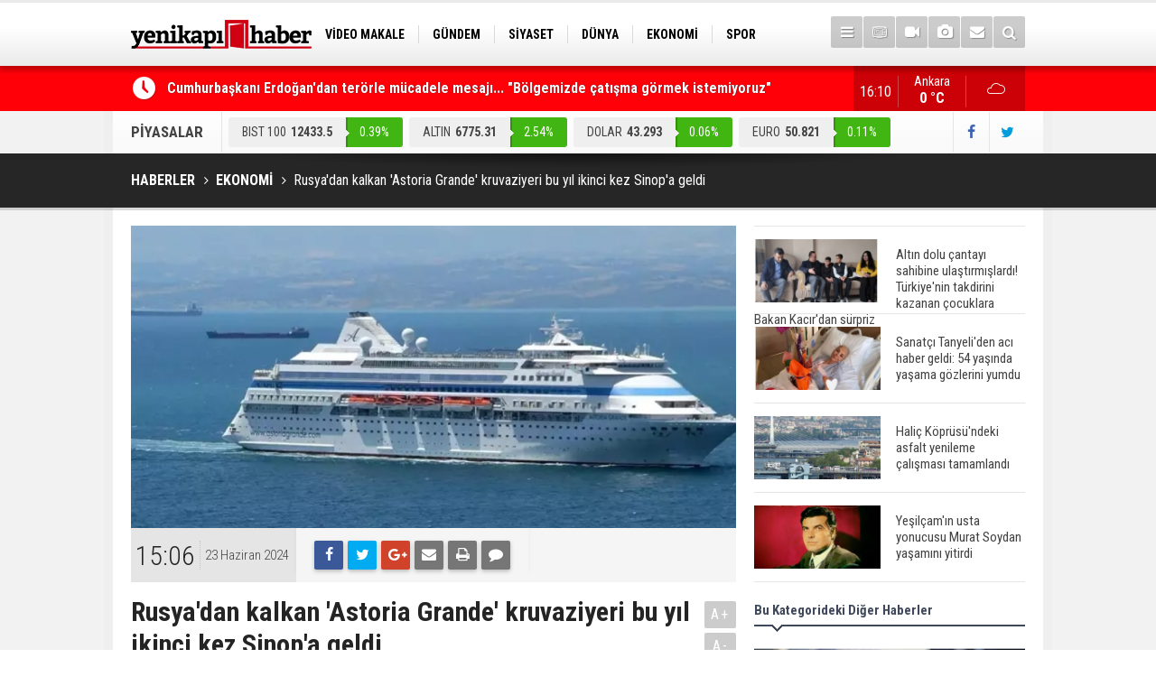

--- FILE ---
content_type: text/html; charset=UTF-8
request_url: https://yenikapihaber.com/rusyadan-kalkan-astoria-grande-kruvaziyeri-bu-yil-ikinci-kez-sinopa-geldi-197426h.htm
body_size: 7940
content:
<!DOCTYPE html>
<html lang="tr" itemscope itemtype="http://schema.org/NewsArticle">
<head>
<base href="https://yenikapihaber.com/" target="_self"/>
<meta http-equiv="Content-Type" content="text/html; charset=UTF-8" />
<meta http-equiv="Content-Language" content="tr" />
<meta name="viewport" content="width=device-width,initial-scale=1,minimum-scale=1,maximum-scale=1,user-scalable=0" />
<link rel="icon" href="/favicon.ico"> 
<meta http-equiv="Refresh" content="300" />
<title>Rusya&#039;dan kalkan &#039;Astoria Grande&#039; kruvaziyeri bu yıl ikinci kez Sinop&#039;a geldi</title>
<meta name="description" content="Rusya&#039;nın Soçi Limanı&#039;ndan hareket eden Panama bandıralı kruvaziyer &#039;Astoria Grande&#039;, bu yıl ikinci kez Sinop&#039;a geldi." />
<meta name="apple-itunes-app" content="app-id=1204177415" />
<meta name="google-play-app" content="app-id=com.cmbilisim.cmnews.yenikapihaber" />
<link rel="canonical" href="https://yenikapihaber.com/rusyadan-kalkan-astoria-grande-kruvaziyeri-bu-yil-ikinci-kez-sinopa-geldi-197426h.htm" />
<link rel="amphtml" href="https://yenikapihaber.com/service/amp/rusyadan-kalkan-astoria-grande-kruvaziyeri-bu-yil-ikinci-kez-sinopa-geldi-197426h.htm">
<link rel="image_src" type="image/jpeg" href="https://yenikapihaber.com/d/news/137739.jpg" />
<meta name="DC.date.issued" content="2024-06-23T15:07:05+03:00" />
<meta property="og:type" content="article" />
<meta property="og:site_name" content="YeniKapıHaber" />
<meta property="og:url" content="https://yenikapihaber.com/rusyadan-kalkan-astoria-grande-kruvaziyeri-bu-yil-ikinci-kez-sinopa-geldi-197426h.htm" />
<meta property="og:title" content="Rusya&#039;dan kalkan &#039;Astoria Grande&#039; kruvaziyeri bu yıl ikinci kez Sinop&#039;a geldi" />
<meta property="og:description" content="Rusya&#039;nın Soçi Limanı&#039;ndan hareket eden Panama bandıralı kruvaziyer &#039;Astoria Grande&#039;, bu yıl ikinci kez Sinop&#039;a geldi." />
<meta property="og:image" content="https://yenikapihaber.com/d/news/137739.jpg" />
<meta property="og:image:width" content="880" />
<meta property="og:image:height" content="440" />
<meta name="twitter:card" content="summary_large_image">
<meta name="twitter:image" content="https://yenikapihaber.com/d/news/137739.jpg" />
<meta name="twitter:site" content="@YenikapiHaber">
<meta name="twitter:url" content="https://yenikapihaber.com/rusyadan-kalkan-astoria-grande-kruvaziyeri-bu-yil-ikinci-kez-sinopa-geldi-197426h.htm">
<meta name="twitter:title" content="Rusya&#039;dan kalkan &#039;Astoria Grande&#039; kruvaziyeri bu yıl ikinci kez Sinop&#039;a geldi" />
<meta name="twitter:description" content="Rusya&#039;nın Soçi Limanı&#039;ndan hareket eden Panama bandıralı kruvaziyer &#039;Astoria Grande&#039;, bu yıl ikinci kez Sinop&#039;a geldi." />
<meta itemprop="author" content="YeniKapıHaber" />
<meta itemprop="url" content="https://yenikapihaber.com/rusyadan-kalkan-astoria-grande-kruvaziyeri-bu-yil-ikinci-kez-sinopa-geldi-197426h.htm" />
<meta itemprop="thumbnailUrl" content="https://yenikapihaber.com/d/news_t/137739.jpg" />
<meta itemprop="articleSection" content="Ekonomi" />
<meta itemprop="dateCreated" content="2024-06-23T15:07:05+03:00" />
<meta itemprop="dateModified" content="2024-06-23T15:07:05+03:00" />
<meta itemprop="mainEntityOfPage" content="https://yenikapihaber.com/rusyadan-kalkan-astoria-grande-kruvaziyeri-bu-yil-ikinci-kez-sinopa-geldi-197426h.htm" />
<meta itemprop="headline" content="Rusya&#039;dan kalkan &#039;Astoria Grande&#039; kruvaziyeri bu yıl ikinci kez Sinop&#039;a geldi" />
<meta itemprop="image" content="https://yenikapihaber.com/d/news/137739.jpg" />
<link href="https://yenikapihaber.com/s/style.css?181002.css" type="text/css" rel="stylesheet" />
<script type="text/javascript">var BURL="https://yenikapihaber.com/"; var SURL="https://yenikapihaber.com/s/"; var DURL="https://yenikapihaber.com/d/";</script>
<script type="text/javascript" src="https://yenikapihaber.com/s/function.js?1809251.js"></script>
<!-- Global site tag (gtag.js) - Google Analytics -->
<script async src="https://www.googletagmanager.com/gtag/js?id=UA-114279164-1"></script>
<script>
  window.dataLayer = window.dataLayer || [];
  function gtag(){dataLayer.push(arguments);}
  gtag('js', new Date());

  gtag('config', 'UA-114279164-1');
</script>

<meta name="google-site-verification" content="YuqWpeTdwOEUMBMvZRAPxurnE7Sl9mCuFNHvHc1Al3Y" />




<!--[if lt IE 9]>
<script src="https://oss.maxcdn.com/html5shiv/3.7.2/html5shiv.min.js"></script>
<script src="https://oss.maxcdn.com/respond/1.4.2/respond.min.js"></script>
<![endif]-->
</head>
<body class="body-main boxed">
<header class="base-header"><div class="container"><a class="logo" href="https://yenikapihaber.com/" rel="home"><img class="img-responsive" src="https://yenikapihaber.com/s/i/logo.png" alt="YeniKapıHaber" width="200" height="70" /></a><nav class="nav-top pull-left"><ul class="clearfix"><li class="parent"><a href="https://yenikapihaber.com/video-makale-haberleri-1164hk.htm" target="_self"><span>VİDEO MAKALE</span></a></li><li class="parent"><a href="https://yenikapihaber.com/gundem-haberleri-4hk.htm" target="_self"><span>GÜNDEM</span></a></li><li class="parent"><a href="https://yenikapihaber.com/siyaset-haberleri-18hk.htm" target="_self"><span>SİYASET</span></a></li><li class="parent"><a href="https://yenikapihaber.com/dunya-haberleri-7hk.htm" target="_self"><span>DÜNYA</span></a></li><li class="parent"><a href="https://yenikapihaber.com/ekonomi-haberleri-6hk.htm" target="_self"><span>EKONOMİ</span></a></li><li class="parent"><a href="https://yenikapihaber.com/spor-haberleri-3hk.htm" target="_self"><span>SPOR</span></a></li><li class="parent"><a href="https://yenikapihaber.com/bilim-teknoloji-haberleri-9hk.htm" target="_self"><span>BİLİM-TEKNOLOJİ</span></a></li><li class="parent"><a href="https://yenikapihaber.com/egitim-haberleri-2hk.htm" target="_self"><span>EĞİTİM</span></a></li><li class="parent"><a href="https://yenikapihaber.com/genel-haberleri-1hk.htm" target="_self"><span>GENEL</span></a></li></ul></nav><div class="nav-mini pull-right"><a href="javascript:;" class="toggle" id="menu_toggle" title="Menu" rel="self"><i class="icon-menu"></i></a><a href="https://yenikapihaber.com/tv-haber-kanallari-8s.htm" title="TV Haber Kanalları"><i class="icon-tv"></i></a><a href="https://yenikapihaber.com/video-galeri.htm" title="Web TV"><i class="icon-videocam"></i></a><a href="https://yenikapihaber.com/foto-galeri.htm" title="Foto Galeri"><i class="icon-camera"></i></a><a href="https://yenikapihaber.com/contact.php" title="İletişim"><i class="icon-mail-alt"></i></a><a href="https://yenikapihaber.com/search_result.php" title="Site içi arama"><i class="icon-search"></i></a></div><div id="menu"><ul class="topics clearfix"><li><span>Kategoriler</span><ul><li><a href="https://yenikapihaber.com/15-temmuz-haberleri-1160hk.htm" target="_self">15 Temmuz</a></li><li><a href="https://yenikapihaber.com/bilim-teknoloji-haberleri-9hk.htm" target="_self">Bilim-Teknoloji</a></li><li><a href="https://yenikapihaber.com/dunya-haberleri-7hk.htm" target="_self">Dünya</a></li><li><a href="https://yenikapihaber.com/egitim-haberleri-2hk.htm" target="_self">Eğitim</a></li><li><a href="https://yenikapihaber.com/ekonomi-haberleri-6hk.htm" target="_self">Ekonomi</a></li><li><a href="https://yenikapihaber.com/genel-haberleri-1hk.htm" target="_self">Genel</a></li><li><a href="https://yenikapihaber.com/gundem-haberleri-4hk.htm" target="_self">Gündem</a></li><li><a href="https://yenikapihaber.com/kadin-haberleri-10hk.htm" target="_self">Kadın</a></li><li><a href="https://yenikapihaber.com/kultur-sanat-haberleri-11hk.htm" target="_self">Kültür Sanat</a></li><li><a href="https://yenikapihaber.com/magazin-haberleri-1161hk.htm" target="_self">Magazin</a></li><li><a href="https://yenikapihaber.com/ozel-haber-haberleri-12hk.htm" target="_self">Özel Haber</a></li><li><a href="https://yenikapihaber.com/saglik-haberleri-8hk.htm" target="_self">Sağlık</a></li><li><a href="https://yenikapihaber.com/siyaset-haberleri-18hk.htm" target="_self">Siyaset</a></li><li><a href="https://yenikapihaber.com/spor-haberleri-3hk.htm" target="_self">Spor</a></li><li><a href="https://yenikapihaber.com/turizm-ve-seyehat-haberleri-1163hk.htm" target="_self">Turizm ve Seyehat</a></li><li><a href="https://yenikapihaber.com/video-makale-haberleri-1164hk.htm" target="_self">Video Makale</a></li></ul></li><li><span>Foto Galeri</span><ul><li><a href="https://yenikapihaber.com/bilim-teknoloji-6gk.htm">Bilim-Teknoloji</a></li><li><a href="https://yenikapihaber.com/dunya-5gk.htm">Dünya</a></li><li><a href="https://yenikapihaber.com/ekonomi-7gk.htm">Ekonomi</a></li><li><a href="https://yenikapihaber.com/gazeteler-8gk.htm">Gazeteler</a></li><li><a href="https://yenikapihaber.com/genel-1gk.htm">Genel</a></li><li><a href="https://yenikapihaber.com/kultur-sanat-9gk.htm">Kültür Sanat</a></li><li><a href="https://yenikapihaber.com/siyaset-4gk.htm">Siyaset</a></li><li><a href="https://yenikapihaber.com/spor-2gk.htm">Spor</a></li><li><a href="https://yenikapihaber.com/yasam-3gk.htm">Yaşam</a></li></ul></li><li><span>Web TV</span><ul><li><a href="https://yenikapihaber.com/bilim-teknoloji-3vk.htm">Bilim-Teknoloji</a></li><li><a href="https://yenikapihaber.com/dunya-5vk.htm">Dünya</a></li><li><a href="https://yenikapihaber.com/genel-1vk.htm">Genel</a></li><li><a href="https://yenikapihaber.com/siyaset-4vk.htm">Siyaset</a></li><li><a href="https://yenikapihaber.com/spor-2vk.htm">Spor</a></li></ul></li><li><span>Diğer</span><ul><li><a href="https://yenikapihaber.com/yazarlar.htm">Yazarlar</a></li><li><a href="https://yenikapihaber.com/mansetler.htm">Manşetler</a></li><li><a href="https://yenikapihaber.com/gunun-haberleri.htm">Günün Haberleri</a></li><li><a href="https://yenikapihaber.com/gazete.htm">Gazete Manşetleri</a></li><li><a href="https://yenikapihaber.com/weather_report.php">Hava Durumu</a></li><li><a href="https://yenikapihaber.com/prayer.php">Namaz Vakitleri</a></li><li><a href="https://yenikapihaber.com/sitene-ekle.htm">Sitene Ekle</a></li><li><a href="https://yenikapihaber.com/contact.php">İletişim</a></li></ul></li></ul></div></div></header><main role="main"><div class="bar-lm"><div class="container"><div class="last-min pull-left"><ul class="owl-carousel"><li><a href="https://yenikapihaber.com/cumhurbaskani-erdogandan-terorle-mucadele-mesaji-bolgemizde-catisma-gormek-istemiyor-200993h.htm">Cumhurbaşkanı Erdoğan'dan terörle mücadele mesajı... "Bölgemizde çatışma görmek istemiyoruz"</a></li><li><a href="https://yenikapihaber.com/turkiyeyi-sarsan-cinayette-yeni-gelisme-atlas-caglayan-ile-ilgili-provokatif-paylasi-200992h.htm">Türkiye'yi sarsan cinayette yeni gelişme... Atlas Çağlayan ile ilgili provokatif paylaşıma ilişkin gözaltı sayısı 6'ya yükseldi</a></li><li><a href="https://yenikapihaber.com/disisleri-bakani-fidandan-gazze-diplomasisi-200991h.htm">Dışişleri Bakanı Fidan'dan Gazze diplomasisi</a></li><li><a href="https://yenikapihaber.com/cumhurbaskani-erdogan-hafta-sonu-aydina-gidecek-200990h.htm">Cumhurbaşkanı Erdoğan hafta sonu Aydın'a gidecek</a></li><li><a href="https://yenikapihaber.com/ak-parti-sozcusu-celik-terorsuz-turkiye-ve-terorsuz-bolge-ic-ice-sureclerdir-200989h.htm">AK Parti Sözcüsü Çelik: Terörsüz Türkiye ve terörsüz bölge iç içe süreçlerdir</a></li><li><a href="https://yenikapihaber.com/istanbulda-t1-kabatas-bagcilar-tramvay-hattinda-teknik-ariza-nedeniyle-seferler-aksa-200988h.htm">İstanbul'da T1 Kabataş-Bağcılar Tramvay Hattı'nda teknik arıza nedeniyle seferler aksadı</a></li><li><a href="https://yenikapihaber.com/resmi-gazetede-bugun-200987h.htm">Resmi Gazete'de Bugün</a></li><li><a href="https://yenikapihaber.com/gazete-mansetlerinde-yeni-gun-196898h.htm">Gazete manşetlerinde yeni gün...</a></li><li><a href="https://yenikapihaber.com/bakan-fidandan-diplomasi-trafigi-irakli-urdunlu-mevkidaslari-ile-kritik-gorusme-200986h.htm">Bakan Fidan'dan diplomasi trafiği! Iraklı Ürdünlü mevkidaşları ile kritik görüşme</a></li><li><a href="https://yenikapihaber.com/karnelerden-ataturk-kaldirildi-yalani-bakan-tekinden-chpye-asrin-hirsizligi-tepkisi-200985h.htm">''Karnelerden Atatürk kaldırıldı'' yalanı... Bakan Tekin'den CHP'ye ''asrın hırsızlığı'' tepkisi</a></li></ul></div><a class="weather-info pull-right" href="https://yenikapihaber.com/hava-durumu.htm" title="Hava durumu"><span class="city">Ankara<span>0 °C</span></span><span class="icon"><i class="icon-accu-7"></i></span></a><div class="clock pull-right"></div></div></div><div class="container"><div class="currency-bar clearfix"><h2>PİYASALAR</h2><ul class="clearfix"><li class="up"><span>BIST 100</span><span class="v">12433.5</span><span class="p">0.39%</span></li><li class="up"><span>ALTIN</span><span class="v">6775.31</span><span class="p">2.54%</span></li><li class="up"><span>DOLAR</span><span class="v">43.293</span><span class="p">0.06%</span></li><li class="up"><span>EURO</span><span class="v">50.821</span><span class="p">0.11%</span></li><li class="down"><span>STERLİN</span><span class="v">58.144</span><span class="p">-0.09%</span></li></ul><div class="s"><a href="https://www.facebook.com/haberyenikapi/" rel="nofollow" target="_blank" title="Facebook ile takip et"><i class="icon-facebook"></i></a><a href="https://twitter.com/YenikapiHaber" rel="nofollow" target="_blank" title="Twitter ile takip et"><i class="icon-twitter"></i></a></div></div></div><div class="page-title"><div class="container"><ol itemscope itemtype="http://schema.org/BreadcrumbList">
<li itemscope itemtype="http://schema.org/ListItem" itemprop="itemListElement"><a itemprop="item" href="https://yenikapihaber.com/"><h1 itemprop="name">HABERLER</h1></a></li>
<li itemscope itemtype="http://schema.org/ListItem" itemprop="itemListElement"><a itemprop="item" href="https://yenikapihaber.com/ekonomi-haberleri-6hk.htm"><h2 itemprop="name">EKONOMİ</h2></a></li>
<li itemscope itemtype="http://schema.org/ListItem" itemprop="itemListElement"><span itemprop="name">Rusya'dan kalkan 'Astoria Grande' kruvaziyeri bu yıl ikinci kez Sinop'a geldi</span></li></ol></div></div><div class="offset-top"></div><div class="page-inner"><div class="container clearfix"><div class="page-content"><div id="news-197426" data-order="1" data-id="197426" data-title="Rusya&#039;dan kalkan &#039;Astoria Grande&#039; kruvaziyeri bu yıl ikinci kez Sinop&#039;a geldi" data-url="https://yenikapihaber.com/rusyadan-kalkan-astoria-grande-kruvaziyeri-bu-yil-ikinci-kez-sinopa-geldi-197426h.htm"><div class="imgc image"><img src="https://yenikapihaber.com/d/news/137739.jpg" alt="Rusya&#039;dan kalkan &#039;Astoria Grande&#039; kruvaziyeri bu yıl ikinci kez Sinop&#039;a geldi" /></div><aside class="article-side clearfix"><div class="content-date" itemprop="datePublished" content="2024-06-23T15:06:00+03:00"><span class="p1">15:06</span><span class="p2">23 Haziran 2024</span></div><div class="content-tools bookmark-block" data-type="1" data-twitter="YenikapiHaber"><a class="icon-mail-alt" rel="nofollow" href="javascript:void(0)" onclick="return openPopUp_520x390('https://yenikapihaber.com/send_to_friend.php?type=1&amp;id=197426');" title="Arkadaşına Gönder"></a><a class="icon-print" rel="nofollow" href="javascript:void(0)" onclick="return openPopUp_670x500('https://yenikapihaber.com/print.php?type=1&amp;id=197426')" title="Yazdır"></a><span class="icon-comment" onclick="$.scrollTo('#comment_form_197426', 600);" title="Yorum Yap"></span></div></aside><article class="news-detail clearfix"><div class="content-heading"><h1 class="content-title" itemprop="name">Rusya'dan kalkan 'Astoria Grande' kruvaziyeri bu yıl ikinci kez Sinop'a geldi</h1><h2 class="content-description" itemprop="description"><summary>Rusya'nın Soçi Limanı'ndan hareket eden Panama bandıralı kruvaziyer 'Astoria Grande', bu yıl ikinci kez Sinop'a geldi.</summary></h2><div class="text-size"><span onclick="changeFontSize('.text-content', 'u');" title="Yazıyı büyüt">A+</span><span onclick="changeFontSize('.text-content', 'd');" title="Yazıyı küçült">A-</span></div></div><div itemprop="articleBody" class="text-content"><p>966 yolcusuyla kent limanına demirleyen kruvaziyer, İl Kültür ve Turizm Müdürlüğü yetkilileri ile turizm acentelerinin görevlilerince karşılandı.</p><p>Kentte bir gün kalacak geminin yolcuları, gün boyu şehrin tarihi ve turistik mekanlarını gezecek.</p><p><img src="https://mediacdn.yirmidort.tv/Documents/yirmidorthaber/images/2024/06/23/1-230620249438f93f.jpg" /></p></div></article><div class="middle_sub_page_title"><span>Önceki ve Sonraki Haberler</span></div><div class="news-other-nav clearfix"><a class="prev" href="https://yenikapihaber.com/abdnin-suriyedeki-ussune-kamikaze-iha-ile-saldiri-girisimi-197425h.htm" rel="prev"><i class="icon-angle-left"></i><img class="img-responsive" src="https://yenikapihaber.com/d/news/137738.jpg" alt="ABD&#039;nin Suriye&#039;deki üssüne kamikaze İHA ile saldırı girişimi" /><span class="t">ABD'nin Suriye'deki üssüne kamikaze İHA ile saldırı girişimi</span></a><a class="next" href="https://yenikapihaber.com/orman-yanginlarini-18-gozetleme-kulesinden-gozluyorlar-197427h.htm" rel="next"><i class="icon-angle-right"></i><img class="img-responsive" src="https://yenikapihaber.com/d/news/137740.jpg" alt="Orman yangınlarını 18 gözetleme kulesinden gözlüyorlar" /><span class="t">Orman yangınlarını 18 gözetleme kulesinden gözlüyorlar</span></a></div><section class="comment-block"><h1 class="caption"><span>HABERE</span> YORUM KAT</h1><div class="comment_add clearfix"><form method="post" id="comment_form_197426" onsubmit="return addComment(this, 1, 197426);"><textarea name="comment_content" class="comment_content" rows="6" placeholder="YORUMUNUZ" maxlength="500"></textarea><input type="hidden" name="reply" value="0" /><span class="reply_to"></span><input type="text" name="member_name" class="member_name" placeholder="AD-SOYAD" /><input type="submit" name="comment_submit" class="comment_submit" value="YORUMLA" /></form><div class="info"><b>UYARI:</b> Küfür, hakaret, rencide edici cümleler veya imalar, inançlara saldırı içeren, imla kuralları ile yazılmamış,<br /> Türkçe karakter kullanılmayan ve büyük harflerle yazılmış yorumlar onaylanmamaktadır.</div></div></section><div id="fb-comments-197426" class="fb-comments" data-href="https://yenikapihaber.com/rusyadan-kalkan-astoria-grande-kruvaziyeri-bu-yil-ikinci-kez-sinopa-geldi-197426h.htm" data-width="100%" data-numposts="5" data-colorscheme="light"></div></div></div><aside class="base-side clearfix"><div class="headline-side"><ul class="row ms-row-fit show-scroll"><li class="col-xs-12 col-ms-6 col-sm-6 col-md-12"><a href="https://yenikapihaber.com/altin-dolu-cantayi-sahibine-ulastirmislardi-turkiyenin-takdirini-kazanan-cocuklara-b-200924h.htm"><span class="i imgc"><img src="https://yenikapihaber.com/d/news_t/141161.jpg" alt="Altın dolu çantayı sahibine ulaştırmışlardı! Türkiye&#039;nin takdirini kazanan çocuklara Bakan Kacır&#039;dan sürpriz" width="140" height="70" /></span><span class="t">Altın dolu çantayı sahibine ulaştırmışlardı! Türkiye'nin takdirini kazanan çocuklara Bakan Kacır'dan sürpriz</span></a></li><li class="col-xs-12 col-ms-6 col-sm-6 col-md-12"><a href="https://yenikapihaber.com/sanatci-tanyeliden-aci-haber-geldi-54-yasinda-yasama-gozlerini-yumdu-199614h.htm"><span class="i imgc"><img src="https://yenikapihaber.com/d/news_t/139806.jpg" alt="Sanatçı Tanyeli&#039;den acı haber geldi: 54 yaşında yaşama gözlerini yumdu" width="140" height="70" /></span><span class="t">Sanatçı Tanyeli'den acı haber geldi: 54 yaşında yaşama gözlerini yumdu</span></a></li><li class="col-xs-12 col-ms-6 col-sm-6 col-md-12"><a href="https://yenikapihaber.com/halic-koprusundeki-asfalt-yenileme-calismasi-tamamlandi-197777h.htm"><span class="i imgc"><img src="https://yenikapihaber.com/d/news_t/37330.jpg" alt="Haliç Köprüsü&#039;ndeki asfalt yenileme çalışması tamamlandı" width="140" height="70" /></span><span class="t">Haliç Köprüsü'ndeki asfalt yenileme çalışması tamamlandı</span></a></li><li class="col-xs-12 col-ms-6 col-sm-6 col-md-12"><a href="https://yenikapihaber.com/yesilcamin-usta-yonucusu-murat-soydan-yasamini-yitirdi-197144h.htm"><span class="i imgc"><img src="https://yenikapihaber.com/d/news_t/137551.jpg" alt="Yeşilçam&#039;ın usta yonucusu Murat Soydan yaşamını yitirdi" width="140" height="70" /></span><span class="t">Yeşilçam'ın usta yonucusu Murat Soydan yaşamını yitirdi</span></a></li><li class="col-xs-12 col-ms-6 col-sm-6 col-md-12"><a href="https://yenikapihaber.com/meral-aksener-ile-musavat-dervisoglu-cenazede-goruntulendi-196941h.htm"><span class="i imgc"><img src="https://yenikapihaber.com/d/news_t/137417.jpg" alt="Meral Akşener ile Müsavat Dervişoğlu cenazede görüntülendi" width="140" height="70" /></span><span class="t">Meral Akşener ile Müsavat Dervişoğlu cenazede görüntülendi</span></a></li><li class="col-xs-12 col-ms-6 col-sm-6 col-md-12"><a href="https://yenikapihaber.com/29-mayis-okullar-tatil-mi-196760h.htm"><span class="i imgc"><img src="https://yenikapihaber.com/d/news_t/137298.jpg" alt="29 Mayıs okullar tatil mi?" width="140" height="70" /></span><span class="t">29 Mayıs okullar tatil mi?</span></a></li><li class="col-xs-12 col-ms-6 col-sm-6 col-md-12"><a href="https://yenikapihaber.com/bilim-kurgu-gerceklesiyor-dondurulmus-insanlari-hayata-dondurecek-kesif-196501h.htm"><span class="i imgc"><img src="https://yenikapihaber.com/d/news_t/137147.jpg" alt="Bilim kurgu gerçekleşiyor... Dondurulmuş insanları hayata döndürecek keşif" width="140" height="70" /></span><span class="t">Bilim kurgu gerçekleşiyor... Dondurulmuş insanları hayata döndürecek keşif</span></a></li><li class="col-xs-12 col-ms-6 col-sm-6 col-md-12"><a href="https://yenikapihaber.com/unlu-turkucu-mahmut-tuncer-estetik-operasyon-gecirdi-son-hali-gundem-oldu-196120h.htm"><span class="i imgc"><img src="https://yenikapihaber.com/d/news_t/136886.jpg" alt="Ünlü türkücü Mahmut Tuncer estetik operasyon geçirdi: Son hali gündem oldu" width="140" height="70" /></span><span class="t">Ünlü türkücü Mahmut Tuncer estetik operasyon geçirdi: Son hali gündem oldu</span></a></li><li class="col-xs-12 col-ms-6 col-sm-6 col-md-12"><a href="https://yenikapihaber.com/yerli-turist-2297-milyar-lira-seyahat-harcamasi-yapti-196012h.htm"><span class="i imgc"><img src="https://yenikapihaber.com/d/news_t/136845.jpg" alt="Yerli turist 229,7 milyar lira seyahat harcaması yaptı" width="140" height="70" /></span><span class="t">Yerli turist 229,7 milyar lira seyahat harcaması yaptı</span></a></li><li class="col-xs-12 col-ms-6 col-sm-6 col-md-12"><a href="https://yenikapihaber.com/gazzedeki-saglik-bakanligi-duyurdu-vahsetin-pencesinde-2-salgin-vaka-tespit-edildi-196008h.htm"><span class="i imgc"><img src="https://yenikapihaber.com/d/news_t/136841.jpg" alt="Gazze&#039;deki Sağlık Bakanlığı duyurdu: Vahşetin pençesinde 2 salgın vaka tespit edildi" width="140" height="70" /></span><span class="t">Gazze'deki Sağlık Bakanlığı duyurdu: Vahşetin pençesinde 2 salgın vaka tespit edildi</span></a></li></ul></div><div class="side-content news-side-list"><div class="side-caption-2"><span>Bu Kategorideki Diğer Haberler</span></div><div class="row ms-row-fit"><a class="col-xs-12 col-ms-6 col-sm-6 col-md-12" href="https://yenikapihaber.com/hizmet-uretim-endeksi-yuzde-4-artti-200979h.htm"><img class="img-responsive" src="https://yenikapihaber.com/d/news/141218.jpg" alt="Hizmet üretim endeksi yüzde 4 arttı" /><span class="t">Hizmet üretim endeksi yüzde 4 arttı</span></a><a class="col-xs-12 col-ms-6 col-sm-6 col-md-12" href="https://yenikapihaber.com/guvenlik-endiseleri-trumpin-venezuela-petrol-stratejisini-tehdit-ediyor-200965h.htm"><img class="img-responsive" src="https://yenikapihaber.com/d/news/141204.jpg" alt="Güvenlik endişeleri Trump&#039;ın Venezuela petrol stratejisini tehdit ediyor" /><span class="t">Güvenlik endişeleri Trump'ın Venezuela petrol stratejisini tehdit ediyor</span></a><a class="col-xs-12 col-ms-6 col-sm-6 col-md-12" href="https://yenikapihaber.com/tum-zamanlarin-en-yuksek-seviyesi-borsa-gunu-rekorla-acti-200961h.htm"><img class="img-responsive" src="https://yenikapihaber.com/d/news/141200.jpg" alt="Tüm zamanların en yüksek seviyesi: Borsa günü rekorla açtı" /><span class="t">Tüm zamanların en yüksek seviyesi: Borsa günü rekorla açtı</span></a><a class="col-xs-12 col-ms-6 col-sm-6 col-md-12" href="https://yenikapihaber.com/yetkisiz-helal-belgesine-rekor-ceza-milyonluk-yaptirim-geliyor-200954h.htm"><img class="img-responsive" src="https://yenikapihaber.com/d/news/141193.jpg" alt="Yetkisiz helal belgesine rekor ceza! Milyonluk yaptırım geliyor" /><span class="t">Yetkisiz helal belgesine rekor ceza! Milyonluk yaptırım geliyor</span></a><a class="col-xs-12 col-ms-6 col-sm-6 col-md-12" href="https://yenikapihaber.com/kartlarda-temassiz-odeme-limiti-degisiyor-200953h.htm"><img class="img-responsive" src="https://yenikapihaber.com/d/news/141192.jpg" alt="Kartlarda temassız ödeme limiti değişiyor" /><span class="t">Kartlarda temassız ödeme limiti değişiyor</span></a></div></div></aside></div></div></main><footer class="base-footer"><div class="container"><a class="logo" href="https://yenikapihaber.com/" rel="home"><img class="img-responsive" src="https://yenikapihaber.com/s/i/logo-footer.png" alt="YeniKapıHaber" width="200" height="70" /></a><ul class="nav-footer"><li class="parent"><a href="https://yenikapihaber.com/./" target="_self">Ana Sayfa</a></li><li class="parent"><a href="https://yenikapihaber.com/kunye-s.htm" target="_self">Künye</a></li><li class="parent"><a href="https://yenikapihaber.com/contact.php" target="_self">İletişim</a></li><li class="parent"><a href="https://yenikapihaber.com/rss/" target="_self">RSS</a></li><li class="parent"><a href="https://yenikapihaber.com/kampanyalar-haberleri-1162hk.htm" target="_self">Kampanyalar</a></li></ul><div class="nav-social"><a href="https://www.facebook.com/haberyenikapi/" rel="nofollow" target="_blank" title="Facebook ile takip et"><i class="icon-facebook"></i></a><a href="https://twitter.com/YenikapiHaber" rel="nofollow" target="_blank" title="Twitter ile takip et"><i class="icon-twitter"></i></a><a href="https://yenikapihaber.com/rss/" target="_blank" title="RSS, News Feed, Haber Beslemesi"><i class="icon-rss"></i></a><a href="https://yenikapihaber.com/member_login.php" title="Üye girişi"><i class="icon-lock"></i></a><a href="https://yenikapihaber.com/search_result.php" title="Site içi arama"><i class="icon-search"></i></a></div><div class="info" itemprop="publisher" itemscope itemtype="https://schema.org/Organization">Tüm Hakları Saklıdır &copy; 2016 <h1 itemprop="name">YeniKapıHaber</h1> &nbsp;|&nbsp; <span itemprop="telephone">0(312) 446 85 85</span> &nbsp;|&nbsp; <span class="cm-sign"><a href="https://www.cmbilisim.com/haber-portali-20s.htm" target="_blank" title="CMNews Haber Portalı Scripti">Haber Scripti</a><i class="icon-cm" title="CM Bilişim Teknolojileri"></i></span><div itemprop="logo" itemscope itemtype="https://schema.org/ImageObject"><meta itemprop="url" content="https://yenikapihaber.com/s/i/logo.png"><meta itemprop="width" content="200"><meta itemprop="height" content="70"></div></div><div class="back-to-top"><i class="icon-up-open"></i></div><div class="nav-ql"><ul class="clearfix"></ul></div><div class="footer-news"><h2><a href="https://yenikapihaber.com/gunun-haberleri.htm">Günün Öne Çıkan Haberleri</a></h2><ul class="clearfix"><li><a class="icon-angle-right" href="https://yenikapihaber.com/gazete-mansetlerinde-yeni-gun-196898h.htm">Gazete manşetlerinde yeni gün...</a></li><li><a class="icon-angle-right" href="https://yenikapihaber.com/resmi-gazetede-bugun-200987h.htm">Resmi Gazete'de Bugün</a></li><li><a class="icon-angle-right" href="https://yenikapihaber.com/cumhurbaskani-erdogandan-terorle-mucadele-mesaji-bolgemizde-catisma-gormek-istemiyor-200993h.htm">Cumhurbaşkanı Erdoğan'dan terörle mücadele mesajı... "Bölgemizde çatışma görmek istemiyoruz"</a></li><li><a class="icon-angle-right" href="https://yenikapihaber.com/turkiyeyi-sarsan-cinayette-yeni-gelisme-atlas-caglayan-ile-ilgili-provokatif-paylasi-200992h.htm">Türkiye'yi sarsan cinayette yeni gelişme... Atlas Çağlayan ile ilgili provokatif paylaşıma ilişkin gözaltı sayısı 6'ya yükseldi</a></li><li><a class="icon-angle-right" href="https://yenikapihaber.com/disisleri-bakani-fidandan-gazze-diplomasisi-200991h.htm">Dışişleri Bakanı Fidan'dan Gazze diplomasisi</a></li><li><a class="icon-angle-right" href="https://yenikapihaber.com/ak-parti-sozcusu-celik-terorsuz-turkiye-ve-terorsuz-bolge-ic-ice-sureclerdir-200989h.htm">AK Parti Sözcüsü Çelik: Terörsüz Türkiye ve terörsüz bölge iç içe süreçlerdir</a></li><li><a class="icon-angle-right" href="https://yenikapihaber.com/istanbulda-t1-kabatas-bagcilar-tramvay-hattinda-teknik-ariza-nedeniyle-seferler-aksa-200988h.htm">İstanbul'da T1 Kabataş-Bağcılar Tramvay Hattı'nda teknik arıza nedeniyle seferler aksadı</a></li><li><a class="icon-angle-right" href="https://yenikapihaber.com/cumhurbaskani-erdogan-hafta-sonu-aydina-gidecek-200990h.htm">Cumhurbaşkanı Erdoğan hafta sonu Aydın'a gidecek</a></li><li><a class="icon-angle-right" href="https://yenikapihaber.com/resmi-gazetede-bugun-200981h.htm">Resmi Gazete'de Bugün</a></li><li><a class="icon-angle-right" href="https://yenikapihaber.com/karnelerden-ataturk-kaldirildi-yalani-bakan-tekinden-chpye-asrin-hirsizligi-tepkisi-200985h.htm">''Karnelerden Atatürk kaldırıldı'' yalanı... Bakan Tekin'den CHP'ye ''asrın hırsızlığı'' tepkisi</a></li><li><a class="icon-angle-right" href="https://yenikapihaber.com/bakanlik-dugmeye-basti-fahis-fiyat-artislarina-gecit-yok-200982h.htm">Bakanlık düğmeye bastı... Fahiş fiyat artışlarına geçit yok</a></li><li><a class="icon-angle-right" href="https://yenikapihaber.com/ateskes-katili-durduramiyor-gazzede-27-gunluk-bebek-soguktan-oldu-200984h.htm">Ateşkes katili durduramıyor! Gazze'de 27 günlük bebek soğuktan öldü</a></li><li><a class="icon-angle-right" href="https://yenikapihaber.com/bakan-yumaklidan-gurbetci-girisimcilere-markalasma-cagrisi-200983h.htm">Bakan Yumaklı'dan gurbetçi girişimcilere ''markalaşma'' çağrısı</a></li><li><a class="icon-angle-right" href="https://yenikapihaber.com/bakan-fidandan-diplomasi-trafigi-irakli-urdunlu-mevkidaslari-ile-kritik-gorusme-200986h.htm">Bakan Fidan'dan diplomasi trafiği! Iraklı Ürdünlü mevkidaşları ile kritik görüşme</a></li><li><a class="icon-angle-right" href="https://yenikapihaber.com/borsa-15-ocak-persembe-gunune-dususle-basladi-200978h.htm">Borsa 15 Ocak Perşembe gününe düşüşle başladı</a></li></ul></div></div></footer><!-- 0.015316963195801 --><script defer src="https://static.cloudflareinsights.com/beacon.min.js/vcd15cbe7772f49c399c6a5babf22c1241717689176015" integrity="sha512-ZpsOmlRQV6y907TI0dKBHq9Md29nnaEIPlkf84rnaERnq6zvWvPUqr2ft8M1aS28oN72PdrCzSjY4U6VaAw1EQ==" data-cf-beacon='{"version":"2024.11.0","token":"856ed68198454e15b329d9f2bf107278","r":1,"server_timing":{"name":{"cfCacheStatus":true,"cfEdge":true,"cfExtPri":true,"cfL4":true,"cfOrigin":true,"cfSpeedBrain":true},"location_startswith":null}}' crossorigin="anonymous"></script>
</body></html>